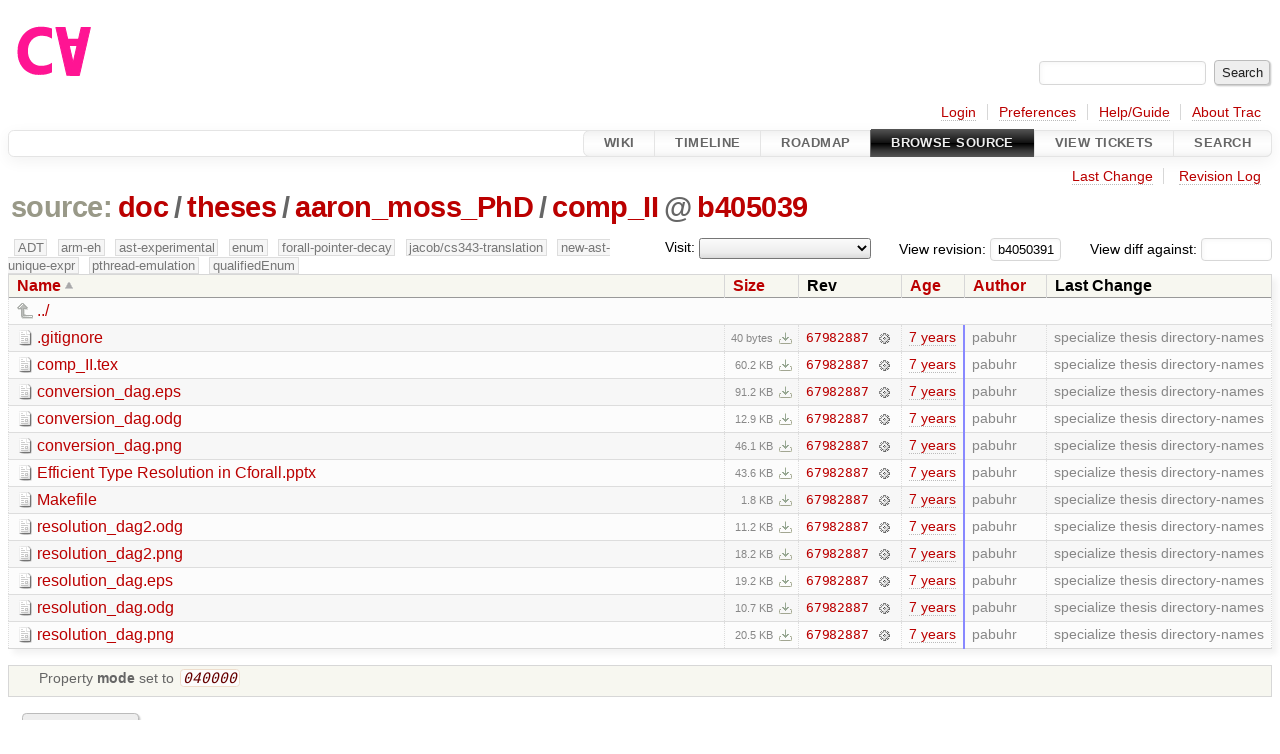

--- FILE ---
content_type: text/html;charset=utf-8
request_url: https://cforall.uwaterloo.ca/trac/browser/doc/theses/aaron_moss_PhD/comp_II?rev=b4050391f0975c8d92fad100a7d2fffe2a7b2b72
body_size: 5287
content:


<!DOCTYPE html>
<html lang="en-US">   <head>
    <!-- # block head (placeholder in theme.html) -->
        <!-- # block head (content inherited from layout.html) -->
    <title>
comp_II in doc/theses/aaron_moss_PhD          – Cforall

    </title>

    <meta http-equiv="Content-Type" content="text/html; charset=UTF-8" />
    <meta http-equiv="X-UA-Compatible" content="IE=edge" />
    <!--[if IE]><script>
        if (/^#__msie303:/.test(window.location.hash))
        window.location.replace(window.location.hash.replace(/^#__msie303:/, '#'));
        </script><![endif]-->

    <link rel="start"  href="/trac/wiki" />
    <link rel="search"  href="/trac/search" />
    <link rel="help"  href="/trac/wiki/TracGuide" />
    <link rel="stylesheet"  href="/trac/chrome/common/css/trac.css" type="text/css" />
    <link rel="stylesheet"  href="/trac/chrome/common/css/browser.css" type="text/css" />
    <link rel="icon"  href="/trac/chrome/common/trac.ico" type="image/x-icon" />
    <link rel="up"  href="/trac/browser/doc/theses/aaron_moss_PhD?order=name&amp;rev=b4050391f0975c8d92fad100a7d2fffe2a7b2b72" title="Parent directory" />
    <noscript>
      <style>
        .trac-noscript { display: none !important }
      </style>     </noscript>
    <link type="application/opensearchdescription+xml" rel="search"
          href="/trac/search/opensearch"
          title="Search Cforall"/>
    <script src="/trac/chrome/common/js/jquery.js"></script>
    <script src="/trac/chrome/common/js/babel.js"></script>
    <script src="/trac/chrome/common/js/trac.js"></script>
    <script src="/trac/chrome/common/js/search.js"></script>
    <script src="/trac/chrome/common/js/folding.js"></script>
    <script src="/trac/chrome/common/js/expand_dir.js"></script>
    <script src="/trac/chrome/common/js/keyboard_nav.js"></script>
    <script>
      jQuery(function($) {
        $(".trac-autofocus").focus();
        $(".trac-target-new").attr("target", "_blank");
        if ($.ui) { /* is jquery-ui added? */
          $(".trac-datepicker:not([readonly])")
            .prop("autocomplete", "off").datepicker();
          // Input current date when today is pressed.
          var _goToToday = $.datepicker._gotoToday;
          $.datepicker._gotoToday = function(id) {
            _goToToday.call(this, id);
            this._selectDate(id)
          };
          $(".trac-datetimepicker:not([readonly])")
            .prop("autocomplete", "off").datetimepicker();
        }
        $(".trac-disable").disableSubmit(".trac-disable-determinant");
        setTimeout(function() { $(".trac-scroll").scrollToTop() }, 1);
        $(".trac-disable-on-submit").disableOnSubmit();
      });
    </script>
    <!--   # include 'site_head.html' (layout.html) -->
    <!--   end of site_head.html -->
    <!-- # endblock head (content inherited from layout.html) -->


    <meta name="ROBOTS" content="NOINDEX" />
    <script>
      jQuery(function($) {
        $(".trac-toggledeleted").show().click(function() {
                  $(this).siblings().find(".trac-deleted").toggle();
                  return false;
        }).click();
        $("#jumploc input").hide();
        $("#jumploc select").change(function () {
          this.parentNode.parentNode.submit();
        });

          /* browsers using old WebKits have issues with expandDir... */
          var webkit_rev = /AppleWebKit\/(\d+)/.exec(navigator.userAgent);
          if ( !webkit_rev || (521 - webkit_rev[1]).toString()[0] == "-" )
            enableExpandDir(null, $("table.dirlist tr"), {
                action: 'inplace',
                range_min_secs: '63672232529',
                range_max_secs: '63758151925'
            });
      });
    </script>
    <!-- # endblock head (placeholder in theme.html) -->
  </head> 
  <body>
    <!-- # block body (content inherited from theme.html) -->
    <!--   # include 'site_header.html' (theme.html) -->
    <!--   end of site_header.html -->

    <div id="banner">
      <div id="header">
        <a id="logo"
           href="/">
          <img  alt="Cforall" src="/trac/chrome/site/logo.svg" /></a>


      </div>
      <form id="search" action="/trac/search" method="get">
        <div>
          <label for="proj-search">Search:</label>
          <input type="text" id="proj-search" name="q" size="18"
                  value="" />
          <input type="submit" value="Search" />
        </div>
      </form>
          <div id="metanav" class="nav">
      <ul><li  class="first"><a href="/trac/login">Login</a></li><li ><a href="/trac/prefs">Preferences</a></li><li ><a href="/trac/wiki/TracGuide">Help/Guide</a></li><li  class="last"><a href="/trac/about">About Trac</a></li></ul>
    </div>

    </div>
        <div id="mainnav" class="nav">
      <ul><li  class="first"><a href="/trac/wiki">Wiki</a></li><li ><a href="/trac/timeline">Timeline</a></li><li ><a href="/trac/roadmap">Roadmap</a></li><li  class="active"><a href="/trac/browser">Browse Source</a></li><li ><a href="/trac/report">View Tickets</a></li><li  class="last"><a href="/trac/search">Search</a></li></ul>
    </div>


    <div id="main"
         >
      <div id="ctxtnav" class="nav">
        <h2>Context Navigation</h2>
        <ul>
          <li  class="first"><a href="/trac/changeset/67982887d6d6ffea6e1c510c7ded3be0a1acea1f/doc/theses/aaron_moss_PhD/comp_II">Last Change</a></li>
          <li  class="last"><a href="/trac/log/doc/theses/aaron_moss_PhD/comp_II?rev=b4050391f0975c8d92fad100a7d2fffe2a7b2b72">Revision Log</a></li>
        </ul>
        <hr />
      </div>

      

      

      <!-- # block content (placeholder in theme.html) -->
    <div id="content" class="browser">

      <h1>


<a class="pathentry first" href="/trac/browser?order=name&amp;rev=b4050391f0975c8d92fad100a7d2fffe2a7b2b72"
   title="Go to repository root">source:</a>
<a class="pathentry" href="/trac/browser/doc?order=name&amp;rev=b4050391f0975c8d92fad100a7d2fffe2a7b2b72"
   title="View doc">doc</a><span class="pathentry sep">/</span><a class="pathentry" href="/trac/browser/doc/theses?order=name&amp;rev=b4050391f0975c8d92fad100a7d2fffe2a7b2b72"
   title="View theses">theses</a><span class="pathentry sep">/</span><a class="pathentry" href="/trac/browser/doc/theses/aaron_moss_PhD?order=name&amp;rev=b4050391f0975c8d92fad100a7d2fffe2a7b2b72"
   title="View aaron_moss_PhD">aaron_moss_PhD</a><span class="pathentry sep">/</span><a class="pathentry" href="/trac/browser/doc/theses/aaron_moss_PhD/comp_II?order=name&amp;rev=b4050391f0975c8d92fad100a7d2fffe2a7b2b72"
   title="View comp_II">comp_II</a><span class="pathentry sep">@</span>
<a class="pathentry" href="/trac/changeset/b4050391f0975c8d92fad100a7d2fffe2a7b2b72/"
   title="View changeset b405039">b405039</a>
<br style="clear: both" />
      </h1>

      <div id="diffrev">
        <form action="/trac/changeset" method="get">
          <div>
            <label title="Show the diff against a specific revision">
              View diff against:
              <input type="text" name="old" size="6"/>
              <input type="hidden" name="old_path" value="/doc/theses/aaron_moss_PhD/comp_II"/>
              <input type="hidden" name="new" value="b4050391f0975c8d92fad100a7d2fffe2a7b2b72"/>
              <input type="hidden" name="new_path" value="/doc/theses/aaron_moss_PhD/comp_II"/>
            </label>
          </div>
        </form>
      </div>

      <div id="jumprev">
        <form action="/trac/browser/doc/theses/aaron_moss_PhD/comp_II" method="get">
          <div>
            <label for="rev"
                   title="Hint: clear the field to view latest revision">
              View revision:</label>
            <input type="text" id="rev" name="rev" value="b4050391f0975c8d92fad100a7d2fffe2a7b2b72"
                   size="6" />
          </div>
        </form>
      </div>

      <div id="jumploc">
        <form action="/trac/browser/doc/theses/aaron_moss_PhD/comp_II" method="get">
          <div class="buttons">
            <label for="preselected">Visit:</label>
            <select id="preselected" name="preselected">
              <option selected="selected"></option>
              <optgroup label="branches">
                <option value="/trac/browser/?rev=ed9bbe85d9324a1290fd0a07a4ec95ac99c5ce31">master</option>
                <option value="/trac/browser/?rev=fa2c005cdb7210e3aaf9b1170f05fbc75444ece7">ADT</option>
                <option value="/trac/browser/?rev=f845e8037246bd5e7cd820b02574b6b12a8fa7c0">aaron-thesis</option>
                <option value="/trac/browser/?rev=e8261bb2d5672221f593ba7abb77aa70dd80c822">arm-eh</option>
                <option value="/trac/browser/?rev=62d62db217dc9f917346863faa9d03148d98844f">ast-experimental</option>
                <option value="/trac/browser/?rev=ebc0a8508f37013cbbf949f24358bf6b448d429e">cleanup-dtors</option>
                <option value="/trac/browser/?rev=9f70ab57e9b76f554f66f776331f1a9a40295901">ctor</option>
                <option value="/trac/browser/?rev=1cc4390a9eac2ad86029fdf9cdced2a90cceb75b">deferred_resn</option>
                <option value="/trac/browser/?rev=51a455ce8fcd3dc3440ebf6277727b4f997b7eb1">demangler</option>
                <option value="/trac/browser/?rev=365c8dcbd76a5d6cafc342a140f686a573523fea">enum</option>
                <option value="/trac/browser/?rev=a55649200b5601ebf0ca0b430984b9546e7bed94">forall-pointer-decay</option>
                <option value="/trac/browser/?rev=f80e0218b8bdbe9f5f85bfa8c85ed2fc2c7645ce">gc_noraii</option>
                <option value="/trac/browser/?rev=a3cadfcf7de2a83c2d884dd711e7f82979272284">jacob/cs343-translation</option>
                <option value="/trac/browser/?rev=b5bb4442cf6a35d1075c59910d610592e5d09ca8">jenkins-sandbox</option>
                <option value="/trac/browser/?rev=f4903dfec6bc8667dce33d9e72aacb09998f2836">memory</option>
                <option value="/trac/browser/?rev=13d33a758fd4097ca7b39a0687501ef7853332a1">new-ast</option>
                <option value="/trac/browser/?rev=f95634ee1f70e0dd4ea661aa832925cf8415519a">new-ast-unique-expr</option>
                <option value="/trac/browser/?rev=6fa409e60944afeeef4d43966ffffde577a879ef">new-env</option>
                <option value="/trac/browser/?rev=2f42718dd1dafad85f808eaefd91c3a4c1871b20">no_list</option>
                <option value="/trac/browser/?rev=114bde658eed1edf31cde78bd21584a1ced7df2e">persistent-indexer</option>
                <option value="/trac/browser/?rev=9cd5bd2665deba4718673a3686869490de73341e">pthread-emulation</option>
                <option value="/trac/browser/?rev=12df6fe35a1d7d73a64293320db6c3a0b195af33">qualifiedEnum</option>
                <option value="/trac/browser/?rev=4edf753a2b41b8818de95cba5f6d26e38456ef5c">resolv-new</option>
                <option value="/trac/browser/?rev=9ea58cac814e1fbdbd5b756e5e904af42a770b68">string</option>
                <option value="/trac/browser/?rev=28f3a190cabb48116467ce6e1ebc74a38dac95b7">with_gc</option>
              </optgroup>
              <optgroup label="tags">
                <option value="/trac/browser/?rev=old-io">old-io</option>
                <option value="/trac/browser/?rev=old-sched">old-sched</option>
              </optgroup>
            </select>
            <input type="submit" value="Go!"
                   title="Jump to the chosen preselected path" />
          </div>
        </form>
      </div>
      <div class="trac-tags">
        <span  class="branch"
              title="Branch">ADT</span>
        <span  class="branch"
              title="Branch">arm-eh</span>
        <span  class="branch"
              title="Branch">ast-experimental</span>
        <span  class="branch"
              title="Branch">enum</span>
        <span  class="branch"
              title="Branch">forall-pointer-decay</span>
        <span  class="branch"
              title="Branch">jacob/cs343-translation</span>
        <span  class="branch"
              title="Branch">new-ast-unique-expr</span>
        <span  class="branch"
              title="Branch">pthread-emulation</span>
        <span  class="branch"
              title="Branch">qualifiedEnum</span>
      </div>
      <table class="listing dirlist" id="dirlist">



<thead>
  <tr>


<th  class="asc">
  <a title="Sort by name (descending)"
     href="/trac/browser/doc/theses/aaron_moss_PhD/comp_II?desc=1&amp;rev=b4050391f0975c8d92fad100a7d2fffe2a7b2b72">Name</a>
</th>

<th >
  <a title="Sort by size (ascending)"
     href="/trac/browser/doc/theses/aaron_moss_PhD/comp_II?order=size&amp;rev=b4050391f0975c8d92fad100a7d2fffe2a7b2b72">Size</a>
</th>
    <th class="rev">Rev</th>

<th >
  <a title="Sort by date (ascending)"
     href="/trac/browser/doc/theses/aaron_moss_PhD/comp_II?order=date&amp;rev=b4050391f0975c8d92fad100a7d2fffe2a7b2b72">Age</a>
</th>

<th >
  <a title="Sort by author (ascending)"
     href="/trac/browser/doc/theses/aaron_moss_PhD/comp_II?order=author&amp;rev=b4050391f0975c8d92fad100a7d2fffe2a7b2b72">Author</a>
</th>
    <th class="change">Last Change</th>
  </tr>
</thead>
        <tbody>
          <tr class="even">
            <td class="name" colspan="6">
              <a class="parent" title="Parent Directory"
                 href="/trac/browser/doc/theses/aaron_moss_PhD?order=name&amp;rev=b4050391f0975c8d92fad100a7d2fffe2a7b2b72">../</a>
            </td>
          </tr>



<tr class="odd">
  <td class="name">
    <a class="file"
       title="View File"
       href="/trac/browser/doc/theses/aaron_moss_PhD/comp_II/.gitignore?rev=b4050391f0975c8d92fad100a7d2fffe2a7b2b72">.gitignore</a>
  </td>
  <td class="size">
    <span title="40 bytes">40 bytes</span>
    <a href="/trac/export/b4050391f0975c8d92fad100a7d2fffe2a7b2b72/doc/theses/aaron_moss_PhD/comp_II/.gitignore"
       class="trac-rawlink"
       title="Download">&#8203;</a>
  </td>
  <td class="rev">
    <a title="View Revision Log"
       href="/trac/log/doc/theses/aaron_moss_PhD/comp_II/.gitignore?rev=b4050391f0975c8d92fad100a7d2fffe2a7b2b72">67982887</a>
    <a title="View Changeset" class="chgset"
       href="/trac/changeset/67982887d6d6ffea6e1c510c7ded3be0a1acea1f/">&nbsp;</a>
  </td>
  <td class="age"
       style="border-color: rgb(136,136,255)">
    <a class="timeline" href="/trac/timeline?from=2018-09-10T23%3A15%3A29-04%3A00&amp;precision=second" title="See timeline at Sep 10, 2018, 11:15:29 PM">7 years</a>
  </td>
  <td class="author"><span class="trac-author">pabuhr</span></td>
  <td class="change">
    specialize thesis directory-names
  </td>
</tr>
<tr class="even">
  <td class="name">
    <a class="file"
       title="View File"
       href="/trac/browser/doc/theses/aaron_moss_PhD/comp_II/comp_II.tex?rev=b4050391f0975c8d92fad100a7d2fffe2a7b2b72">comp_II.tex</a>
  </td>
  <td class="size">
    <span title="61685 bytes">60.2 KB</span>
    <a href="/trac/export/b4050391f0975c8d92fad100a7d2fffe2a7b2b72/doc/theses/aaron_moss_PhD/comp_II/comp_II.tex"
       class="trac-rawlink"
       title="Download">&#8203;</a>
  </td>
  <td class="rev">
    <a title="View Revision Log"
       href="/trac/log/doc/theses/aaron_moss_PhD/comp_II/comp_II.tex?rev=b4050391f0975c8d92fad100a7d2fffe2a7b2b72">67982887</a>
    <a title="View Changeset" class="chgset"
       href="/trac/changeset/67982887d6d6ffea6e1c510c7ded3be0a1acea1f/">&nbsp;</a>
  </td>
  <td class="age"
       style="border-color: rgb(136,136,255)">
    <a class="timeline" href="/trac/timeline?from=2018-09-10T23%3A15%3A29-04%3A00&amp;precision=second" title="See timeline at Sep 10, 2018, 11:15:29 PM">7 years</a>
  </td>
  <td class="author"><span class="trac-author">pabuhr</span></td>
  <td class="change">
    specialize thesis directory-names
  </td>
</tr>
<tr class="odd">
  <td class="name">
    <a class="file"
       title="View File"
       href="/trac/browser/doc/theses/aaron_moss_PhD/comp_II/conversion_dag.eps?rev=b4050391f0975c8d92fad100a7d2fffe2a7b2b72">conversion_dag.eps</a>
  </td>
  <td class="size">
    <span title="93391 bytes">91.2 KB</span>
    <a href="/trac/export/b4050391f0975c8d92fad100a7d2fffe2a7b2b72/doc/theses/aaron_moss_PhD/comp_II/conversion_dag.eps"
       class="trac-rawlink"
       title="Download">&#8203;</a>
  </td>
  <td class="rev">
    <a title="View Revision Log"
       href="/trac/log/doc/theses/aaron_moss_PhD/comp_II/conversion_dag.eps?rev=b4050391f0975c8d92fad100a7d2fffe2a7b2b72">67982887</a>
    <a title="View Changeset" class="chgset"
       href="/trac/changeset/67982887d6d6ffea6e1c510c7ded3be0a1acea1f/">&nbsp;</a>
  </td>
  <td class="age"
       style="border-color: rgb(136,136,255)">
    <a class="timeline" href="/trac/timeline?from=2018-09-10T23%3A15%3A29-04%3A00&amp;precision=second" title="See timeline at Sep 10, 2018, 11:15:29 PM">7 years</a>
  </td>
  <td class="author"><span class="trac-author">pabuhr</span></td>
  <td class="change">
    specialize thesis directory-names
  </td>
</tr>
<tr class="even">
  <td class="name">
    <a class="file"
       title="View File"
       href="/trac/browser/doc/theses/aaron_moss_PhD/comp_II/conversion_dag.odg?rev=b4050391f0975c8d92fad100a7d2fffe2a7b2b72">conversion_dag.odg</a>
  </td>
  <td class="size">
    <span title="13198 bytes">12.9 KB</span>
    <a href="/trac/export/b4050391f0975c8d92fad100a7d2fffe2a7b2b72/doc/theses/aaron_moss_PhD/comp_II/conversion_dag.odg"
       class="trac-rawlink"
       title="Download">&#8203;</a>
  </td>
  <td class="rev">
    <a title="View Revision Log"
       href="/trac/log/doc/theses/aaron_moss_PhD/comp_II/conversion_dag.odg?rev=b4050391f0975c8d92fad100a7d2fffe2a7b2b72">67982887</a>
    <a title="View Changeset" class="chgset"
       href="/trac/changeset/67982887d6d6ffea6e1c510c7ded3be0a1acea1f/">&nbsp;</a>
  </td>
  <td class="age"
       style="border-color: rgb(136,136,255)">
    <a class="timeline" href="/trac/timeline?from=2018-09-10T23%3A15%3A29-04%3A00&amp;precision=second" title="See timeline at Sep 10, 2018, 11:15:29 PM">7 years</a>
  </td>
  <td class="author"><span class="trac-author">pabuhr</span></td>
  <td class="change">
    specialize thesis directory-names
  </td>
</tr>
<tr class="odd">
  <td class="name">
    <a class="file"
       title="View File"
       href="/trac/browser/doc/theses/aaron_moss_PhD/comp_II/conversion_dag.png?rev=b4050391f0975c8d92fad100a7d2fffe2a7b2b72">conversion_dag.png</a>
  </td>
  <td class="size">
    <span title="47254 bytes">46.1 KB</span>
    <a href="/trac/export/b4050391f0975c8d92fad100a7d2fffe2a7b2b72/doc/theses/aaron_moss_PhD/comp_II/conversion_dag.png"
       class="trac-rawlink"
       title="Download">&#8203;</a>
  </td>
  <td class="rev">
    <a title="View Revision Log"
       href="/trac/log/doc/theses/aaron_moss_PhD/comp_II/conversion_dag.png?rev=b4050391f0975c8d92fad100a7d2fffe2a7b2b72">67982887</a>
    <a title="View Changeset" class="chgset"
       href="/trac/changeset/67982887d6d6ffea6e1c510c7ded3be0a1acea1f/">&nbsp;</a>
  </td>
  <td class="age"
       style="border-color: rgb(136,136,255)">
    <a class="timeline" href="/trac/timeline?from=2018-09-10T23%3A15%3A29-04%3A00&amp;precision=second" title="See timeline at Sep 10, 2018, 11:15:29 PM">7 years</a>
  </td>
  <td class="author"><span class="trac-author">pabuhr</span></td>
  <td class="change">
    specialize thesis directory-names
  </td>
</tr>
<tr class="even">
  <td class="name">
    <a class="file"
       title="View File"
       href="/trac/browser/doc/theses/aaron_moss_PhD/comp_II/Efficient%20Type%20Resolution%20in%20Cforall.pptx?rev=b4050391f0975c8d92fad100a7d2fffe2a7b2b72">Efficient Type Resolution in Cforall.pptx</a>
  </td>
  <td class="size">
    <span title="44679 bytes">43.6 KB</span>
    <a href="/trac/export/b4050391f0975c8d92fad100a7d2fffe2a7b2b72/doc/theses/aaron_moss_PhD/comp_II/Efficient%20Type%20Resolution%20in%20Cforall.pptx"
       class="trac-rawlink"
       title="Download">&#8203;</a>
  </td>
  <td class="rev">
    <a title="View Revision Log"
       href="/trac/log/doc/theses/aaron_moss_PhD/comp_II/Efficient%20Type%20Resolution%20in%20Cforall.pptx?rev=b4050391f0975c8d92fad100a7d2fffe2a7b2b72">67982887</a>
    <a title="View Changeset" class="chgset"
       href="/trac/changeset/67982887d6d6ffea6e1c510c7ded3be0a1acea1f/">&nbsp;</a>
  </td>
  <td class="age"
       style="border-color: rgb(136,136,255)">
    <a class="timeline" href="/trac/timeline?from=2018-09-10T23%3A15%3A29-04%3A00&amp;precision=second" title="See timeline at Sep 10, 2018, 11:15:29 PM">7 years</a>
  </td>
  <td class="author"><span class="trac-author">pabuhr</span></td>
  <td class="change">
    specialize thesis directory-names
  </td>
</tr>
<tr class="odd">
  <td class="name">
    <a class="file"
       title="View File"
       href="/trac/browser/doc/theses/aaron_moss_PhD/comp_II/Makefile?rev=b4050391f0975c8d92fad100a7d2fffe2a7b2b72">Makefile</a>
  </td>
  <td class="size">
    <span title="1825 bytes">1.8 KB</span>
    <a href="/trac/export/b4050391f0975c8d92fad100a7d2fffe2a7b2b72/doc/theses/aaron_moss_PhD/comp_II/Makefile"
       class="trac-rawlink"
       title="Download">&#8203;</a>
  </td>
  <td class="rev">
    <a title="View Revision Log"
       href="/trac/log/doc/theses/aaron_moss_PhD/comp_II/Makefile?rev=b4050391f0975c8d92fad100a7d2fffe2a7b2b72">67982887</a>
    <a title="View Changeset" class="chgset"
       href="/trac/changeset/67982887d6d6ffea6e1c510c7ded3be0a1acea1f/">&nbsp;</a>
  </td>
  <td class="age"
       style="border-color: rgb(136,136,255)">
    <a class="timeline" href="/trac/timeline?from=2018-09-10T23%3A15%3A29-04%3A00&amp;precision=second" title="See timeline at Sep 10, 2018, 11:15:29 PM">7 years</a>
  </td>
  <td class="author"><span class="trac-author">pabuhr</span></td>
  <td class="change">
    specialize thesis directory-names
  </td>
</tr>
<tr class="even">
  <td class="name">
    <a class="file"
       title="View File"
       href="/trac/browser/doc/theses/aaron_moss_PhD/comp_II/resolution_dag2.odg?rev=b4050391f0975c8d92fad100a7d2fffe2a7b2b72">resolution_dag2.odg</a>
  </td>
  <td class="size">
    <span title="11479 bytes">11.2 KB</span>
    <a href="/trac/export/b4050391f0975c8d92fad100a7d2fffe2a7b2b72/doc/theses/aaron_moss_PhD/comp_II/resolution_dag2.odg"
       class="trac-rawlink"
       title="Download">&#8203;</a>
  </td>
  <td class="rev">
    <a title="View Revision Log"
       href="/trac/log/doc/theses/aaron_moss_PhD/comp_II/resolution_dag2.odg?rev=b4050391f0975c8d92fad100a7d2fffe2a7b2b72">67982887</a>
    <a title="View Changeset" class="chgset"
       href="/trac/changeset/67982887d6d6ffea6e1c510c7ded3be0a1acea1f/">&nbsp;</a>
  </td>
  <td class="age"
       style="border-color: rgb(136,136,255)">
    <a class="timeline" href="/trac/timeline?from=2018-09-10T23%3A15%3A29-04%3A00&amp;precision=second" title="See timeline at Sep 10, 2018, 11:15:29 PM">7 years</a>
  </td>
  <td class="author"><span class="trac-author">pabuhr</span></td>
  <td class="change">
    specialize thesis directory-names
  </td>
</tr>
<tr class="odd">
  <td class="name">
    <a class="file"
       title="View File"
       href="/trac/browser/doc/theses/aaron_moss_PhD/comp_II/resolution_dag2.png?rev=b4050391f0975c8d92fad100a7d2fffe2a7b2b72">resolution_dag2.png</a>
  </td>
  <td class="size">
    <span title="18643 bytes">18.2 KB</span>
    <a href="/trac/export/b4050391f0975c8d92fad100a7d2fffe2a7b2b72/doc/theses/aaron_moss_PhD/comp_II/resolution_dag2.png"
       class="trac-rawlink"
       title="Download">&#8203;</a>
  </td>
  <td class="rev">
    <a title="View Revision Log"
       href="/trac/log/doc/theses/aaron_moss_PhD/comp_II/resolution_dag2.png?rev=b4050391f0975c8d92fad100a7d2fffe2a7b2b72">67982887</a>
    <a title="View Changeset" class="chgset"
       href="/trac/changeset/67982887d6d6ffea6e1c510c7ded3be0a1acea1f/">&nbsp;</a>
  </td>
  <td class="age"
       style="border-color: rgb(136,136,255)">
    <a class="timeline" href="/trac/timeline?from=2018-09-10T23%3A15%3A29-04%3A00&amp;precision=second" title="See timeline at Sep 10, 2018, 11:15:29 PM">7 years</a>
  </td>
  <td class="author"><span class="trac-author">pabuhr</span></td>
  <td class="change">
    specialize thesis directory-names
  </td>
</tr>
<tr class="even">
  <td class="name">
    <a class="file"
       title="View File"
       href="/trac/browser/doc/theses/aaron_moss_PhD/comp_II/resolution_dag.eps?rev=b4050391f0975c8d92fad100a7d2fffe2a7b2b72">resolution_dag.eps</a>
  </td>
  <td class="size">
    <span title="19686 bytes">19.2 KB</span>
    <a href="/trac/export/b4050391f0975c8d92fad100a7d2fffe2a7b2b72/doc/theses/aaron_moss_PhD/comp_II/resolution_dag.eps"
       class="trac-rawlink"
       title="Download">&#8203;</a>
  </td>
  <td class="rev">
    <a title="View Revision Log"
       href="/trac/log/doc/theses/aaron_moss_PhD/comp_II/resolution_dag.eps?rev=b4050391f0975c8d92fad100a7d2fffe2a7b2b72">67982887</a>
    <a title="View Changeset" class="chgset"
       href="/trac/changeset/67982887d6d6ffea6e1c510c7ded3be0a1acea1f/">&nbsp;</a>
  </td>
  <td class="age"
       style="border-color: rgb(136,136,255)">
    <a class="timeline" href="/trac/timeline?from=2018-09-10T23%3A15%3A29-04%3A00&amp;precision=second" title="See timeline at Sep 10, 2018, 11:15:29 PM">7 years</a>
  </td>
  <td class="author"><span class="trac-author">pabuhr</span></td>
  <td class="change">
    specialize thesis directory-names
  </td>
</tr>
<tr class="odd">
  <td class="name">
    <a class="file"
       title="View File"
       href="/trac/browser/doc/theses/aaron_moss_PhD/comp_II/resolution_dag.odg?rev=b4050391f0975c8d92fad100a7d2fffe2a7b2b72">resolution_dag.odg</a>
  </td>
  <td class="size">
    <span title="10928 bytes">10.7 KB</span>
    <a href="/trac/export/b4050391f0975c8d92fad100a7d2fffe2a7b2b72/doc/theses/aaron_moss_PhD/comp_II/resolution_dag.odg"
       class="trac-rawlink"
       title="Download">&#8203;</a>
  </td>
  <td class="rev">
    <a title="View Revision Log"
       href="/trac/log/doc/theses/aaron_moss_PhD/comp_II/resolution_dag.odg?rev=b4050391f0975c8d92fad100a7d2fffe2a7b2b72">67982887</a>
    <a title="View Changeset" class="chgset"
       href="/trac/changeset/67982887d6d6ffea6e1c510c7ded3be0a1acea1f/">&nbsp;</a>
  </td>
  <td class="age"
       style="border-color: rgb(136,136,255)">
    <a class="timeline" href="/trac/timeline?from=2018-09-10T23%3A15%3A29-04%3A00&amp;precision=second" title="See timeline at Sep 10, 2018, 11:15:29 PM">7 years</a>
  </td>
  <td class="author"><span class="trac-author">pabuhr</span></td>
  <td class="change">
    specialize thesis directory-names
  </td>
</tr>
<tr class="even">
  <td class="name">
    <a class="file"
       title="View File"
       href="/trac/browser/doc/theses/aaron_moss_PhD/comp_II/resolution_dag.png?rev=b4050391f0975c8d92fad100a7d2fffe2a7b2b72">resolution_dag.png</a>
  </td>
  <td class="size">
    <span title="20962 bytes">20.5 KB</span>
    <a href="/trac/export/b4050391f0975c8d92fad100a7d2fffe2a7b2b72/doc/theses/aaron_moss_PhD/comp_II/resolution_dag.png"
       class="trac-rawlink"
       title="Download">&#8203;</a>
  </td>
  <td class="rev">
    <a title="View Revision Log"
       href="/trac/log/doc/theses/aaron_moss_PhD/comp_II/resolution_dag.png?rev=b4050391f0975c8d92fad100a7d2fffe2a7b2b72">67982887</a>
    <a title="View Changeset" class="chgset"
       href="/trac/changeset/67982887d6d6ffea6e1c510c7ded3be0a1acea1f/">&nbsp;</a>
  </td>
  <td class="age"
       style="border-color: rgb(136,136,255)">
    <a class="timeline" href="/trac/timeline?from=2018-09-10T23%3A15%3A29-04%3A00&amp;precision=second" title="See timeline at Sep 10, 2018, 11:15:29 PM">7 years</a>
  </td>
  <td class="author"><span class="trac-author">pabuhr</span></td>
  <td class="change">
    specialize thesis directory-names
  </td>
</tr>
        </tbody>
      </table>
      <table id="info">
        <tr>
          <td colspan="2">
            <ul class="props">
              <li>
Property                 <strong>mode</strong>
 set to                 <em><code>040000</code></em>
              </li>
            </ul>
          </td>
        </tr>
      </table>
      <div id="anydiff">
        <form action="/trac/diff" method="get">
          <div class="buttons">
            <input type="hidden" name="new_path"
                   value="/doc/theses/aaron_moss_PhD/comp_II" />

            <input type="hidden" name="old_path"
                   value="/doc/theses/aaron_moss_PhD/comp_II" />

            <input type="hidden" name="new_rev"
                   value="b4050391f0975c8d92fad100a7d2fffe2a7b2b72" />
            <input type="hidden" name="old_rev"
                   value="b4050391f0975c8d92fad100a7d2fffe2a7b2b72" />
            <input type="submit" value="View changes..."
                   title="Select paths and revs for Diff" />
          </div>
        </form>
      </div>

<div class="trac-help">
  <strong>Note:</strong>
 See   <a href="/trac/wiki/TracBrowser">TracBrowser</a>
 for help on using the repository browser.
</div>
    </div>
        <!-- # block content (content inherited from layout.html) -->
    <script type="text/javascript">
      jQuery("body").addClass("trac-has-js");
    </script>
    <!-- # endblock content (content inherited from layout.html) -->

      <!-- # endblock content (placeholder in theme.html) -->
    </div>

    <div id="footer"><hr/>
      <a id="tracpowered" href="https://trac.edgewall.org/"
         ><img src="/trac/chrome/common/trac_logo_mini.png" height="30"
               width="107" alt="Trac Powered"/></a>
      <p class="left">
Powered by         <a href="/trac/about"><strong>Trac 1.6</strong></a>
        <br />
 By         <a href="http://www.edgewall.org/">Edgewall Software</a>
.      </p>
      <p class="right">Visit the Trac open source project at<br /><a href="http://trac.edgewall.org/">http://trac.edgewall.org/</a></p>
    </div>
    <!--   # include 'site_footer.html' (theme.html) -->
    <!--   end of site_footer.html -->
    <!-- # endblock body (content inherited from theme.html) -->
  </body> </html>